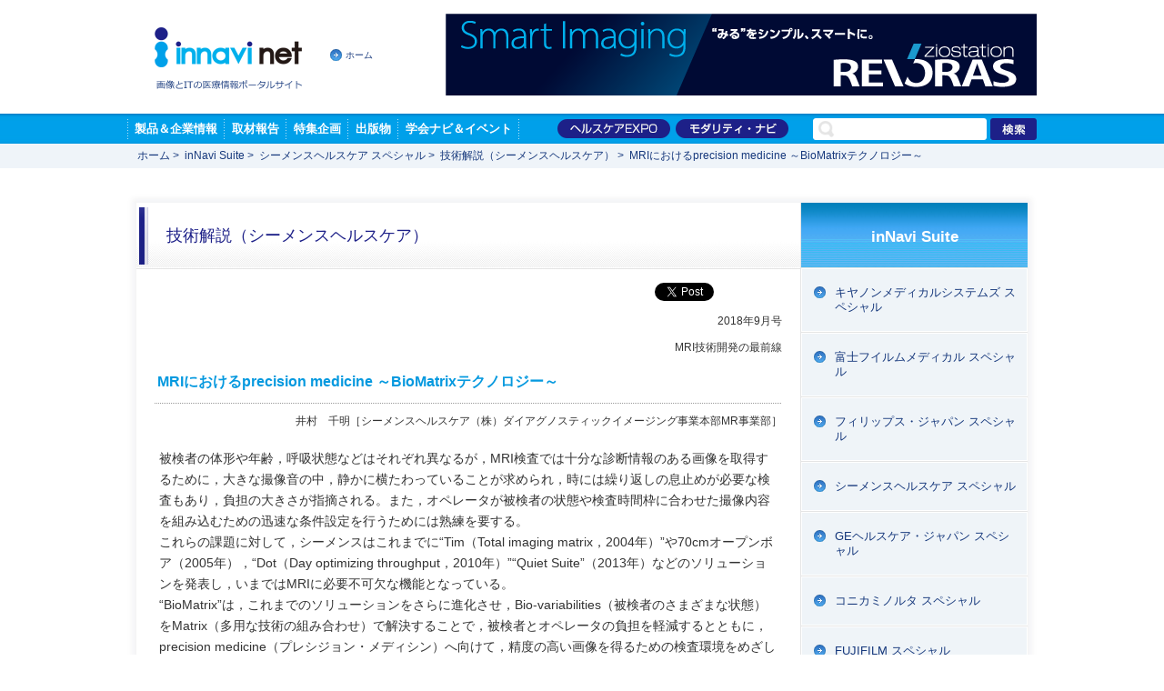

--- FILE ---
content_type: text/html; charset=utf-8
request_url: https://www.innervision.co.jp/ad/suite/siemens/technical_notes/180984
body_size: 22750
content:
<!DOCTYPE html PUBLIC "-//W3C//DTD XHTML 1.0 Transitional//EN" "http://www.w3.org/TR/xhtml1/DTD/xhtml1-transitional.dtd">
<html xmlns="http://www.w3.org/1999/xhtml" xml:lang="ja" lang="ja">
<head>
<meta http-equiv="Content-Type" content="text/html; charset=utf-8" />
<meta http-equiv="Content-Style-Type" content="text/css" />
<meta http-equiv="Content-Script-Type" content="text/javascript" />
<title>MRIにおけるprecision medicine ～BioMatrixテクノロジー～　井村千明［シーメンスヘルスケア（株）ダイアグノスティックイメージング事業本部MR事業部］</title>
<meta name="description" content="被検者の体形や年齢，呼吸状態などはそれぞれ異なるが，MRI検査では十分な診断情報のある画像を取得するために，大きな撮像音の中，静かに横たわっていることが求められ，時には繰り返しの息止めが必要な検査もあり，負担の大きさが指摘される。また，オペレータが被検者の状態や検査時間枠に合わせた撮像内容を組み込むための迅速な条件設定を行うためには熟練を要する。" />
<meta name="keywords" content="" />
<link rel="shortcut icon" href="/favicon.ico"/>
<link rel="stylesheet" href="/ressources/css/import.css" type="text/css" media="all" />
<link rel="stylesheet" href="/ressources/js/colorbox/colorbox.css" type="text/css" media="screen" /><link rel="stylesheet" href="/ressources/css/cms.css" type="text/css" media="all" />

<link rel="stylesheet" href="/ressources/css/swicht_btn.css" type="text/css" /><link rel="stylesheet" href="/ressources/css/jquery-slider.css" type="text/css" media="all" /><script type="text/javascript" src="/ressources/js/ga.js" charset="utf-8"></script>
<script type="text/javascript" src="/ressources/js/heightLine.js" charset="utf-8"></script>
<script type="text/javascript" src="/ressources/js/jquery.min.js" charset="utf-8"></script>
<script type="text/javascript" src="/ressources/js/jquery.easing.1.3.js" charset="utf-8"></script>
<script type="text/javascript" src="/ressources/js/rollover.js" charset="utf-8"></script>
<script type="text/javascript" src="/ressources/js/script.js" charset="utf-8"></script>
<script type="text/javascript" src="/ressources/js/colorbox/jquery.colorbox-min.js" charset="utf-8"></script><script type="text/javascript" src="/ressources/js/slides.min.jquery.js"></script>
<!--[if lte IE 6]>
<script type="text/javascript" src="/ressources/js/DD_belatedPNG_0.0.8a-min.js">
</script>
<script type="text/javascript">DD_belatedPNG.fix('.png');</script>
<![endif]-->
</head>

<body>

<!-- wrapper -->
<div id="wrapper"><!-- header -->
<div id="header">
<div class="header_leftBlock">
<h1 class="logo"><a href="/"><img src="/ressources/img/share/logo_head.gif" alt="画像とITの医療情報ポータルサイト" width="162" height="68" /></a></h1>
<p class="link_home"><a href="/" class="link1">ホーム</a></p>
</div><!-- /header_leftBlock --><div class="head_bnr">
<script type="text/javascript">
Random_link = new Array(
'<a href="/ad/ct50"><img src="/ressources/img/banners/2025_CT50_650×90pixel.jpg" alt="CT50th Anniversary　X線CT　国内臨床稼働50年" width="650" height="90" border="0"></a>',
'<a href="/itvision_online/cyber-security"><img src="/ressources/img/banners/bnr_202512_itvision_online_up.jpg" alt="ITvisionオンライン" width="650" height="90" border="0"></a>',
'<a href="https://www.zio.co.jp/REVORAS/" target="_blank" id="top_banner_click"><img src="/ressources/img/banners/ziosoft_20220416.png" alt="ziosoft" width="650" height="90" border="0"></a>'); 


//画像部分の記述で width="" height="" 画像のサイズ指定・・
//ここでは省略していますが、記述したほうがいいです。

Numero = Random_link.length;
Random_view = Math.floor(Math.random() * Numero);

document.write('<p style="text-align:center">',''+Random_link[Random_view]+'','<\/p>');
</script> 

</div></div><!-- /header -->

<!-- gnav -->
<div id="gnav">
<div id="gnav_inn">

<div id="gnav_leftBlock">
<ul class="nav">
<li class="nav1"><a href="/products">製品＆企業情報</a></li>
<li class="nav2"><a href="/report">取材報告</a></li>
<li class="nav3"><a href="/feature">特集企画</a></li>
<li class="nav4"><a href="/publication">出版物</a></li>
<li class="nav5"><a href="/congress-event">学会ナビ＆イベント</a></li>
</ul>
</div><!-- gnav_leftBlock -->

<div id="gnav_rightBlock">

<ul class="nav">
<!--
<li><a href="/expo"><img src="/ressources/img/share/nav_modalityExpo_off.gif" alt="モダリティEXPO" width="124" height="21" /></a></li>
-->
<li><a href="/healthcareexpo"><img src="/ressources/img/share/nav_healthcareExpo_off.gif" alt="ヘルスケアEXPO" width="124" height="21" /></a></li>
<li><a href="/innavi"><img src="/ressources/img/share/nav_modalityNavi_off.gif" alt="モダリティ・ナビ" width="124" height="21" /></a></li>
</ul>

<div class="searchBox">
<form action="/search" class="searchform" id="comm_search_form" method="get">
<input type="text" class="keywords" onkeydown="" onfocus="Element.addClassName(this,'highlight');" onblur="Element.removeClassName(this,'highlight');" name="SearchText" value="" size="20" id="comm_search" />&nbsp;
<input type="image" class="searchBtn" name="searchBtn" alt="検索" src="/ressources/img/share/btn_search.gif" />
</form>
</div><!-- searchBox -->

</div><!-- gnav_rightBlock -->

</div><!-- gnav_inn -->
</div><!-- /gnav -->
<div class="topicsPath">
<ul class="box"><li><a href="/">ホーム</a></li> &gt;<li><a href="/ad/suite">inNavi Suite</a></li> &gt;<li><a href="/ad/suite/siemens">シーメンスヘルスケア スペシャル</a></li> &gt;<li><a href="/ad/suite/siemens/technical_notes">技術解説（シーメンスヘルスケア）</a></li> &gt;<li><span class="path-text">MRIにおけるprecision medicine ～BioMatrixテクノロジー～</span></li></ul>
</div><!-- /topicsPath -->
<!-- contents -->
<div id="contents">

<div id="contentsFrame">

<div id="contentsFrame_inner">

<!-- article -->
<div id="article">
<div class="main-title"><div class="inner">
<h1>技術解説（シーメンスヘルスケア）</h1>
</div></div><!-- /main-title -->

<!-- snsBlock -->
<div class="snsBlock">
<div class="ninja_onebutton">
<script type="text/javascript">
//<![CDATA[
(function(d){
if(typeof(window.NINJA_CO_JP_ONETAG_BUTTON_f49d7fc8bd7a0a16216a9100c351fdac)=='undefined'){
    document.write("<sc"+"ript type='text\/javascript' src='https:\/\/omt.shinobi.jp\/b\/f49d7fc8bd7a0a16216a9100c351fdac'><\/sc"+"ript>");
}else{ 
    window.NINJA_CO_JP_ONETAG_BUTTON_f49d7fc8bd7a0a16216a9100c351fdac.ONETAGButton_Load();}
})(document);
//]]>
</script><span class="ninja_onebutton_hidden" style="display:none;"></span><span style="display:none;" class="ninja_onebutton_hidden"></span>
</div>
</div>
<!-- /snsBlock -->


<div class="innerStyle_0-20-15">



<div class="note postStyle-1 col detailsStyle_1">

<p class="ta_r fs12 mb_10">2018年9月号</p>

<p class="ta_r fs12 mb_10">MRI技術開発の最前線</p>

<h2 class="style1 mb_10">MRIにおけるprecision medicine ～BioMatrixテクノロジー～</h2>

<p class="ta_r fs12 mb_10">井村　千明［シーメンスヘルスケア（株）ダイアグノスティックイメージング事業本部MR事業部］</p>

<p class="ta_r fs12 mb_10"></p>

<div class="text detailsStyle_1"><div class="rich-content">
<p>
被検者の体形や年齢，呼吸状態などはそれぞれ異なるが，MRI検査では十分な診断情報のある画像を取得するために，大きな撮像音の中，静かに横たわっていることが求められ，時には繰り返しの息止めが必要な検査もあり，負担の大きさが指摘される。また，オペレータが被検者の状態や検査時間枠に合わせた撮像内容を組み込むための迅速な条件設定を行うためには熟練を要する。<br />
これらの課題に対して，シーメンスはこれまでに“Tim（Total imaging matrix，2004年）”や70cmオープンボア（2005年），“Dot（Day optimizing throughput，2010年）”“Quiet Suite”（2013年）などのソリューションを発表し，いまではMRIに必要不可欠な機能となっている。<br />“BioMatrix”は，これまでのソリューションをさらに進化させ，Bio-variabilities（被検者のさまざまな状態）をMatrix（多用な技術の組み合わせ）で解決することで，被検者とオペレータの負担を軽減するとともに，precision medicine（プレシジョン・メディシン）へ向けて，精度の高い画像を得るための検査環境をめざしている。</p>
<a name="eztoc299424_1" id="eztoc299424_1"></a><h2>■BioMatrixとは</h2><p>
近年，診断画像に求められる役割として，precision medicineにつながる薬剤開発や治療効果判定におけるサロゲートエンドポイント，クリニカルデシジョンツールとしての情報がクローズアップされている<sup>1），2）</sup>。これらは，MRIや他モダリティ画像を判断基準のマーカーとして用いることから，imaging biomarker（イメージング・バイオマーカー）という言葉が使われることもある。<br />
precision medicineやimaging biomarkerにおけるMRIの役割を考えた時に求められるのは，高品質で精度の高い画像情報を安定して得ること，治療の効果判定につながる定量的な画像評価を可能にすること，患者ごとの状態に合わせた検査をフレキシブルに対応できることなどがある。<br />BioMatrixがめざすのは，このような次世代のMRIに求められるMRI検査環境である。そのためには，さまざまな先進技術が統合的にMRI装置に組み込まれることが必要となる。BioMatrixの要素には，“BioMatrix Sensors”“BioMatrix Tuners”“BioMatrix Interfaces”がある。</p>
<a name="eztoc299424_2" id="eztoc299424_2"></a><h2>■BioMatrix Sensors</h2><p>生体の動きの情報をリアルタイムにモニタリングする機能で，現在搭載されている呼吸センサだけでなく，今後は頭部や心臓の動きのモニタリングへ機能を拡張していく予定である。</p>
<p>
<b>● 呼吸センサ</b><br />
スパインコイルの中に呼吸センサが組み込まれ（<b>図1</b>），被検者の呼吸の動きを常にモニタリングできる。検査中の呼吸モニタリングや呼吸同期撮像に適用できるため，ベルトやナビゲータを設定しなくてもよい。head-first， feet-firstのどちらの体位にも対応できるよう，スパインコイル上の2か所にセンサがある。<br />
また，最新のソフトウエアでは，体動による影響を抑制した画像を得られるシーケンスの種類が増え，compressed sensingを適用する心臓シネや肝臓ダイナミックのほか，心筋遅延造影も安静呼吸下で可能となる。<br />これらにより，被検者の体動や呼吸停止の可否によらず，モーションアーチファクトを抑えた高精度の画像が得られる。</p>

<div class=""><div class="cap-i">

    
        
    
                                                                                                                                            <img src="/var/ezwebin_site/storage/images/ad/suite/siemens/technical_notes/180984/01/299437-1-jpn-JP/01.jpg" width="450" height="400" class="rich-content-image"  style="border: 0px solid ;" alt="図1　BioMatrix Sensors スパインコイルに組み込まれたセンサにより呼吸の動きを検知する。" title="図1　BioMatrix Sensors スパインコイルに組み込まれたセンサにより呼吸の動きを検知する。" />
            
    
    
    

                                        <div class="attribute-caption" style="width: 450px">
                <p>
図1　BioMatrix Sensors<br />スパインコイルに組み込まれたセンサにより呼吸の動きを検知する。</p>

            </div>
        </div><!-- /cap-i -->
</div>
<p>&nbsp;</p>
<a name="eztoc299424_3" id="eztoc299424_3"></a><h2>■BioMatrix Tuners</h2><p>高い磁場均一度を保つことが難しかった頸部の脂肪抑制と，Whole-Body DWI（以下，WBDWI）のつなぎ目の問題を解決する機構である。</p>
<p>
<b>1．CoilShim</b><br />従来のシミングは，ガントリに組み込まれたシムコイルを用いて撮像範囲の磁場均一度を調整していた。これに対してCoilShimは，ヘッドネックコイルの中にシムコイルを組み込むことで，頸部の局所シミング精度を飛躍的に高め（<b>図2</b>），被検者の体形によらず，安定した脂肪抑制画像が得られる。ヘッドネックコイルは，被検者の体形に合わせて傾きを変えられるようチルト機構がついているが，CoilShimによってチルトをした場合でも磁場均一度が確保される。</p>

<div class=""><div class="cap-i">

    
        
    
                                                                                                                                            <img src="/var/ezwebin_site/storage/images/ad/suite/siemens/technical_notes/180984/02/299440-1-jpn-JP/02.jpg" width="450" height="283" class="rich-content-image"  style="border: 0px solid ;" alt="図2　CoilShimが組み込まれたヘッドネックコイル" title="図2　CoilShimが組み込まれたヘッドネックコイル" />
            
    
    
    

                                        <div class="attribute-caption" style="width: 450px">
                <p>図2　CoilShimが組み込まれたヘッドネックコイル</p>

            </div>
        </div><!-- /cap-i -->
</div>
<p>&nbsp;</p>
<p>
<b>2．SliceAdjust</b><br />
SliceAdjustは，WBDWI撮像においてスライスごとにシミングをすることで，全身の画像を切れ目なくスムーズにつながったものとして描出できるだけでなく，各断面の画質向上に寄与する。<br />WBDWIは，見た目の印象や病変部が見やすいというだけでなく，骨転移の治療効果判定として注目されており，定量的評価の精度を高めるために重要度が増している。定量的評価を行うためのツールは，<i>syngo</i>.viaのアプリケーション“OncoCare”が対応しており，拡散強調画像のADC値ヒストグラムから，治療効果評価をサポートする定量的な情報を得ることができる（<b>図3</b>）。</p>

<div class=""><div class="cap-i">

    
        
    
                                                                                                                                            <img src="/var/ezwebin_site/storage/images/ad/suite/siemens/technical_notes/180984/03/299443-1-jpn-JP/03.jpg" width="500" height="450" class="rich-content-image"  style="border: 0px solid ;" alt="図3　OncoCareによる治療効果評価の例 ヒストグラムの赤い部分が細胞密度が高く治療効果がない。 緑は治療効果あり。" title="図3　OncoCareによる治療効果評価の例 ヒストグラムの赤い部分が細胞密度が高く治療効果がない。 緑は治療効果あり。" />
            
    
    
    

                                        <div class="attribute-caption" style="width: 500px">
                <p>
図3　OncoCareによる治療効果評価の例<br />
ヒストグラムの赤い部分が細胞密度が高く治療効果がない。<br />緑は治療効果あり。</p>

            </div>
        </div><!-- /cap-i -->
</div>
<p>&nbsp;</p>
<a name="eztoc299424_4" id="eztoc299424_4"></a><h2>■BioMatrix Interfaces</h2><p>検査効率を上げるために，ワークフローをさらにスムーズにスピードアップする機能である。</p>
<p>
<b>1．Select&amp;Go</b><br />Select&amp;Goは，ガントリ前面に配置されたタッチパネルで検査部位の名称をタッチするだけで，目的部位をマグネットの中心へ移動させる（<b>図4</b>）。従来のレーザーマーカーによる位置合わせに比べて，操作性が向上するだけでなく，セッティング中に被検者から目を離すことが減るため，安全性向上にも寄与する。</p>

<div class=""><div class="cap-i">

    
        
    
                                                                                                                                            <img src="/var/ezwebin_site/storage/images/ad/suite/siemens/technical_notes/180984/04/299446-1-jpn-JP/04.jpg" width="450" height="298" class="rich-content-image"  style="border: 0px solid ;" alt="図4　Select&amp;Goタッチパネル" title="図4　Select&amp;Goタッチパネル" />
            
    
    
    

                                        <div class="attribute-caption" style="width: 450px">
                <p>図4　Select&amp;Goタッチパネル</p>

            </div>
        </div><!-- /cap-i -->
</div>
<p>&nbsp;</p>
<p>
<b>2．eDrive</b><br />eDriveは，電動アシスト機能付きドッカブルテーブルで，ハンドルを両手で握ると電動アシストがonになり，動かし始めるとその動きをアシストすることで，非常にスムーズなテーブル移動が可能となる（<b>図5</b>）。テーブルの着脱もハンドルのボタン1つで行うことができ，足下のペダル類がなく，スッキリしたデザインであるとともに，安全性にも配慮されている。</p>

<div class=""><div class="cap-i">

    
        
    
                                                                                                                                            <img src="/var/ezwebin_site/storage/images/ad/suite/siemens/technical_notes/180984/05/299449-1-jpn-JP/05.jpg" width="400" height="305" class="rich-content-image"  style="border: 0px solid ;" alt="図5　eDriveハンドル" title="図5　eDriveハンドル" />
            
    
    
    

                                        <div class="attribute-caption" style="width: 400px">
                <p>図5　eDriveハンドル</p>

            </div>
        </div><!-- /cap-i -->
</div>
<p>&nbsp;</p>
<p>◎</p>
<p>BioMatrixは，precision medicineに求められる高精度のMRI診断情報を，安定して効率良く得るための技術として開発された。次世代のMRI装置に求められる検査環境となるBioMatrixのさらなる機能の拡充が期待される。</p>
<p>
<sup>●参考文献</sup><br />
<sup>1）Mitterhauser, M., et al. : Imaging Biomarkers or Biomarker Imaging?&nbsp; Pharmaceuticals, 7, 765〜778, 2014.</sup><br /><sup>2）O’Connor, J.P., et al. : Imaging biomarker roadmap for cancer studies. Nat. Rev. Clin. Oncol., 14, 169〜186, 2017.</sup></p>
<p>&nbsp;</p>
<div class="moreInfo">
<p>
●問い合わせ先<br />
シーメンスヘルスケア株式会社<br />
コミュニケーション部<br />
〒141-8644<br />
東京都品川区大崎1-11-1<br />
ゲートシティ大崎ウエストタワー<br />
TEL：0120-041-387<br /><a href="https://www.healthcare.siemens.co.jp/" target="_blank">https://www.healthcare.siemens.co.jp/</a>
</p>

</div>

</div>

</div>

</div><!-- /note -->




</div><!-- /innerStyle_0-20-15 -->

<!-- /article --></div>
<!-- side -->
<div id="side">
<div class="sideNav">
<div class="title"><span>inNavi Suite</span></div>

<ul><li><a href="/ad/suite/canonmedical">キヤノンメディカルシステムズ スペシャル</a></li><li><a href="/ad/suite/fhc">富士フイルムメディカル スペシャル</a></li><li><a href="/ad/suite/philips">フィリップス・ジャパン スペシャル</a></li><li><a href="/ad/suite/siemens">シーメンスヘルスケア スペシャル</a></li><li><a href="/ad/suite/gehealthcare">GEヘルスケア・ジャパン スペシャル</a></li><li><a href="/ad/suite/konicaminolta">コニカミノルタ スペシャル</a></li><li><a href="/ad/suite/fujifilm">FUJIFILM スペシャル</a></li><li><a href="/ad/suite/ziosoft">ザイオソフト スペシャル</a></li><li><a href="/ad/suite/filemaker">FileMaker スペシャル</a></li><li><a href="/ad/suite/fujitsu">富士通 スペシャル</a></li><li><a href="/ad/suite/aze">Canon（AZE）スペシャル</a></li></ul>
</div><!-- /sideNav -->


<div class="sideLineup">
<div class="sideLineup_inner">
<ul><li><a href="/ad/suite/siemens/technical_notes/(flag)/408">MRI</a></li></ul>
</div><!-- /sideLineup_inner -->
</div><!-- /sideLineup -->


<!-- /side --></div>

</div><!-- /contentsFrame_inner -->

</div><!-- /contentsFrame -->


</div><!-- /contents -->

<div id="pagetop"><a href="#wrapper"><img src="/ressources/img/share/btn_pagetop_off.gif" alt="TOP" width="20" height="30" /></a></div>
<!-- footer -->
<div id="footer">

<div id="footer_inn">

<div id="footer_leftBlock">
<div class="logo"><a href="/"><img src="/ressources/img/share/logo_foot.gif" alt="innavi net" width="135" height="36" /></a></div>
</div><!-- /footer_leftBlock -->

<div id="footer_rightBlock">
<ul class="nav">
<li><a href="/aboutus/link">リンクについて</a></li>
<li><a href="/aboutus/ad">広告掲載について</a></li>
<li><a href="/aboutus/privacy">プライバシーポリシー</a></li>
<li><a href="/aboutus/terms">利用規約</a></li>
<li><a href="/aboutus/company">会社案内</a></li>
</ul>
<p class="copyright">&copy; 2008-2026 INNERVISION Co., Ltd.</p>
</div><!-- /footer_rightBlock -->

</div><!-- /footer_inn -->

</div><!-- /footer -->

</div><!-- /wrapper -->


<!­­ Google Tag Manager ­­>
<noscript><iframe src="//www.googletagmanager.com/ns.html?id=GTM­KH6N2B" height="0" width="0" style="display:none;visibility:hidden"></iframe></noscript>
<script>(function(w,d,s,l,i){w[l]=w[l]||[];w[l].push({'gtm.start': new Date().getTime(),event:'gtm.js'});var f=d.getElementsByTagName(s)[0], j=d.createElement(s),dl=l!='dataLayer'?'&l='+l:'';j.async=true;j.src='//www.googletagmanager.com/gtm.js?id='+i+dl;f.parentNode.insertBefore(j,f);
})(window,document,'script','dataLayer','GTM­KH6N2B');</script>
<!­­ End Google Tag Manager ­­>
<!­­ Google Tag (gtag.js) ­­>
<script async src="https://www.googletagmanager.com/gtag/js?id=G-1NHKJLEFRQ"></script>
<script>
  window.dataLayer = window.dataLayer || [];
  function gtag(){dataLayer.push(arguments);}
  gtag('js', new Date());
  gtag('config', 'G-1NHKJLEFRQ');
</script>
<!­­ End Google Tag (gtag.js) ­­>


</body>
</html>

--- FILE ---
content_type: text/html; charset=utf-8
request_url: https://accounts.google.com/o/oauth2/postmessageRelay?parent=https%3A%2F%2Fwww.innervision.co.jp&jsh=m%3B%2F_%2Fscs%2Fabc-static%2F_%2Fjs%2Fk%3Dgapi.lb.en.2kN9-TZiXrM.O%2Fd%3D1%2Frs%3DAHpOoo_B4hu0FeWRuWHfxnZ3V0WubwN7Qw%2Fm%3D__features__
body_size: 163
content:
<!DOCTYPE html><html><head><title></title><meta http-equiv="content-type" content="text/html; charset=utf-8"><meta http-equiv="X-UA-Compatible" content="IE=edge"><meta name="viewport" content="width=device-width, initial-scale=1, minimum-scale=1, maximum-scale=1, user-scalable=0"><script src='https://ssl.gstatic.com/accounts/o/2580342461-postmessagerelay.js' nonce="I_jNEfMGSHqRtaQ0x2zrnQ"></script></head><body><script type="text/javascript" src="https://apis.google.com/js/rpc:shindig_random.js?onload=init" nonce="I_jNEfMGSHqRtaQ0x2zrnQ"></script></body></html>

--- FILE ---
content_type: text/css
request_url: https://www.innervision.co.jp/ressources/css/import.css
body_size: 497
content:
@charset "utf-8";
/* ===================================================================
	CSS information
	file name  :  import.css
	style info :  import
	date:2012.10.04
=================================================================== */




/* For All

--------------------------------------------------*/

@import "//www.innervision.co.jp/ressources/css/reset.css";

@import "//www.innervision.co.jp/ressources/css/module.css";

@import "//www.innervision.co.jp/ressources/css/baselayout.css";

@import "//www.innervision.co.jp/ressources/css/common.css?var=20200115";

@import "//www.innervision.co.jp/ressources/css/style.css";


--- FILE ---
content_type: text/css
request_url: https://www.innervision.co.jp/ressources/css/reset.css
body_size: 1425
content:
@charset "utf-8";
/* ===================================================================
	CSS information
	file name  :  reset.css
	style info :  reset
	date:2012.10.04
=================================================================== */




/* ------ reset -------- */


body,div,dl,dt,dd,ul,ol,li,h1,h2,h3,h4,h5,h6,pre,form,fieldset,input,textarea,p,blockquote,th,td {  
	    margin:0; 
	    padding:0; 
} 
table { 
	    border-collapse:collapse; 
	    border-spacing:0; 
}
fieldset,img {  
	    border:0; 
} 
address,caption,cite,code,dfn,em,strong,th,var { 
	    font-style:normal; 
	    font-weight:normal; 
} 
ol,ul { 
	    list-style:none; 
} 
caption,th { 
	    text-align:left; 
} 
h1,h2,h3,h4,h5,h6 { 
	    font-size:100%; 
	    font-weight:normal; 
} 
q:before,q:after { 
	    content:''; 
} 
abbr,acronym { 
        border:0; 
}



/* ------ font -------- */



body {
    font-family:'ヒラギノ角ゴ Pro W3','Hiragino Kaku Gothic Pro','メイリオ',Meiryo,'ＭＳ Ｐゴシック',sans-serif;
    *font-size:small;
    *font:x-small;
	font-size:13px;
}

textarea,
input,
select{
    font:99% arial,helvetica,clean,sans-serif;
}

table{
    font-size:inherit;
    font:100%;
}

pre,code,kbd,samp,tt{
    font-family:monospace;
    *font-size:100%;
    font:115% monospace;
    line-height:100%;
}




/* ------ wysiwyg 対策 -------- */


.rich-content em {
	font-style:italic;
}
.rich-content strong {
	font-weight:bold;
}
.rich-content ul {
	margin-left:2em;
	list-style:disc;
}
.rich-content ol {
	margin-left:2em;
	list-style:decimal;
}




--- FILE ---
content_type: application/javascript
request_url: https://sync.shinobi.jp/v2/sync/ne?t=js&r=https%3A%2F%2Fx9.shinobi.jp%2Ftrack%3Fcid%3D453134534%26ref%3D%26jsref%3Dhttps%253A%252F%252Fwww.innervision.co.jp%252Fad%252Fsuite%252Fsiemens%252Ftechnical_notes%252F180984%26time%3D1768988846667%26x9uid%3D685252cb-1436-46ff-8881-dfa286cac077%26imuid%3Dnull%26picked%3D%257B%2522453134534-109%2522%253A%257B%2522language%2522%253A%2522en-US%2540posix%2522%252C%2522session_id%2522%253A%252259356e8e-992a-4697-91bf-d31a50352638%2522%257D%257D%26callback%3D__chikayo__.callback.C_1768988846648_9989%26uid%3D
body_size: 27
content:
__chikayo__.callback.C_1768988846648_9989('f5dcdb47-e126-4977-a8b4-1fa044cd62b5');